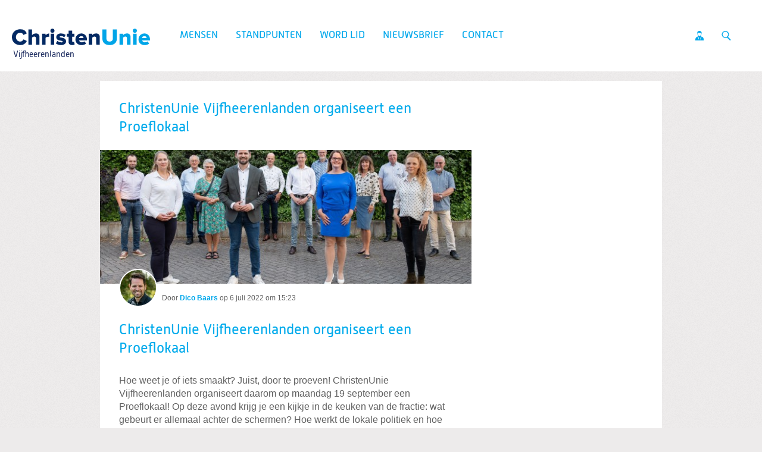

--- FILE ---
content_type: text/html; charset=UTF-8
request_url: https://vijfheerenlanden.christenunie.nl/blog/2022/07/06/ChristenUnie-Vijfheerenlanden-organiseert-een-Proeflokaal?originNode=42049
body_size: 6388
content:
<!DOCTYPE html>
<!--[if IE 9 ]><html lang='nl' class='no-js ie9'><![endif]-->
<!--[if (gt IE 9)|!(IE)]><!--><html lang='nl' class='no-js'><!--<![endif]-->
<head>

<script type='text/javascript' src='/ui/uibase/script/setcookie.js?r=2b0fb64fe3071088dc4630093935479cfe20b7f0'></script>
<script type='text/javascript' src='/l/cookie_control/filter/default/6b86b273ff34fce19d6b804eff5a3f5747ada4eaa22f1d49c01e52ddb7875b4b'></script>
<meta itemprop="pb:tags" content="Vijfheerenlanden,Proeflokaal">
<meta itemprop="pb:time" content="1657113780">
<meta property="og:type" content="article">
<meta property="og:url" content="https://vijfheerenlanden.christenunie.nl/blog/2022/07/06/ChristenUnie-Vijfheerenlanden-organiseert-een-Proeflokaal">
<meta property="og:title" content="ChristenUnie Vijfheerenlanden organiseert een Proeflokaal">
<meta property="og:description" content="Hoe weet je of iets smaakt? Juist, door te proeven! ChristenUnie Vijfheerenlanden organiseert daarom op maandag 19 september een Proeflokaal! Op deze avond krijg je een kijkje in de keuken van de fractie: wat gebeurt er allemaal achter de schermen? Hoe werkt de lokale politiek en hoe komen besluiten tot stand? Wat betekent het om raadslid te zijn?   ">
<meta property="og:image" content="https://vijfheerenlanden.christenunie.nl/l/library/download/urn:uuid:7ff7518b-8d05-4dbc-8f86-86b70e26dd4f/via_9804+-+kopie.jpg?scaleType=3&amp;width=1200&amp;height=675">
<meta property="og:image:width" content="1200">
<meta property="og:image:height" content="675">
<meta property="article:published_time" content="2022-07-06T15:00:00+02:00">
<meta property="article:author" content="Dico Baars">
<link rel="canonical" href="https://vijfheerenlanden.christenunie.nl/blog/2022/07/06/ChristenUnie-Vijfheerenlanden-organiseert-een-Proeflokaal" />
 <meta name='generator' content='Procurios' />
	<meta charset='UTF-8' />
<link rel='stylesheet' type='text/css' media='screen' href='/cache/15v4434n3xihg.64bb620f8897.css' />
<link rel='stylesheet' type='text/css' media='screen' href='/cache/y3yfkbx43gv2.64bb620f8897.css' />
<link rel='stylesheet' type='text/css' media='print' href='/cache/3f70gmw5qt4wg.64bb620f8897.css' />
<link rel='stylesheet' type='text/css' media='screen and (min-width: 680px)' href='/cache/zwlppwso1rxo.64bb620f8897.css' />
<link rel='stylesheet' type='text/css' media='screen and (min-width: 980px)' href='/cache/2gubva2dod4w8.64bb620f8897.css' />
<!--[if lt IE 9]>
		<link rel='stylesheet' type='text/css' media='screen' href='/cache/dat8u8ckbl8a.64bb620f8897.css' />
	<![endif]-->
	<meta http-equiv='X-UA-Compatible' content='IE=edge,chrome=1'>
	<title>ChristenUnie Vijfheerenlanden organiseert een Proeflokaal - ChristenUnie Vijfheerenlanden</title>
	<meta name="viewport" content="width=device-width, initial-scale=1.0">
	<meta name='author' content='Christenunie' />
	
	<meta name='description' content='Hoe weet je of iets smaakt? Juist, door te proeven! ChristenUnie Vijfheerenlanden organiseert daarom op maandag 19 september een Proeflokaal! Op deze avond krij' />
	
	<link rel='shortcut icon' href='/ui/CU-2013/img/favicon.ico' />
	<link rel='stylesheet' type='text/css' media='screen' href='/ui/uibase/style/pbutil.css?rev=936ee22c6760c7601820a01aadeb5a63a9c84a35' />
<script type='text/javascript' src='/ui/uibase/script/prototype/prototype-min.js?rev=2ce7626cd5fcfb3042f3ce6c532d9fd6b7e4e352'></script>
<script type='text/javascript' src='/ui/uibase/script/pblib/pblib.js?rev=397cb9ef2e7dec4e026c879b0066f2807e007912'></script>

	<link rel='pingback' href='https://vijfheerenlanden.christenunie.nl/blog/2022/07/06/ChristenUnie-Vijfheerenlanden-organiseert-een-Proeflokaal/pingback' />
<script type='text/javascript'>var digitalData = {"page":{"attributes":{"PBSiteID":"972205"},"pageInfo":{"pageID":"1129091","pageName":"ChristenUnie Vijfheerenlanden organiseert een Proeflokaal","language":"nl_NL","breadCrumbs":["Home","ChristenUnie Vijfheerenlanden organiseert een Proeflokaal"]}},"component":[{"componentInfo":{"componentID":"1129096","componentName":"Blogpost Vijfheerenlanden"},"attributes":{"componentType":"Post","componentModule":"Weblog","contentId":"10284684","contentTitle":"ChristenUnie Vijfheerenlanden organiseert een Proeflokaal"},"category":{"tags":["Vijfheerenlanden","Proeflokaal"]}},{"componentInfo":{"componentID":"1129097","componentName":"Blog ChristenUnie Vijfheerenlanden"},"attributes":{"componentType":"PostList","componentModule":"Weblog"}}],"cookiePolicy":{"acceptancePolicy":"optIn","cookieTypeCategory":{"tracking":"tracking","statistics":"tracking","external":"external","functional":"essential"},"allowedCookieTypes":{"functional":true,"preferences":true,"statistics":true,"tracking":true,"external":true}},"pageInstanceID":"production"}</script><link rel='stylesheet' media='screen' href='/a/component/ShareButtons-d247/1/CU-2013/ShareButtons.css?rev=0f86a04015068e730d5cd1e914462936cbfa7749' type='text/css' />
<link rel='stylesheet' media='screen' href='/ui/CU-2013/modules/mod_weblog/style/mod-weblog.css?rev=11beb8d98dbd48e12066fd08ee552c8c31c33582' type='text/css' />
<link rel='stylesheet' media='screen' href='/ui/CU-2013/modules/mod_weblog/style/downloads.css?rev=f011a13690091ffb306c030ad38713de7119e7f4' type='text/css' />

	
</head>
<body id='default' class=' blog-full-post   headerHasWhiteBackground   show-heading  lokaal standaard  banner-white-background  body--singleSiteCU variant--default'>

	<!-- ProBaseSpider noIndex -->
	<div class='skip-links'>
		<span>Spring naar</span>
		<ul>
			<li><a href='#content'>Spring naar de inhoud</a></li>
			<li><a href='#nav'>Spring naar het hoofdmenu</a></li>
		</ul>
	</div>

	<div class="site-container">
		<!--
			Header
		-->
		<div class="header-container">
			<div class="header-fullwidth">
				<div class="header u-contentWidth">
					<a href="/" class="logo">
						ChristenUnie
						<span class="name">Vijfheerenlanden</span>
					</a>
					<div id="nav" class="nav nav-main nav-hor "><ul><li class="nth-child1">                
            <a href="/mensen">Mensen</a></li><li class="nth-child2">                
            <a href="/standpunten">Standpunten</a></li><li class="nth-child3">                
            <a href="/lidworden">Word lid</a></li><li class="nth-child4">                
            <a href="/nieuwsbrief">Nieuwsbrief</a></li><li class="nth-child5 last">                
            <a href="/contact">Contact</a></li></ul></div>
					<ul class="site-action-buttons">
						<!--- optionaloff:Toon_login_functionaliteit is used on 3 places -->
						<li><a href="http://www.christenunie.nl/mijnchristenunie" class="site-action site-action-mycu"><span>Mijn ChristenUnie</span></a></li>
						<li class="li--searchToggler last"><a href="/k/searchengine" class="site-action site-action-search" data-foldout="foldout-search">Zoeken</a></li>
						
					</ul>
                    
					<a class="hamburger-menu" href="/sitemap">Menu</a>
					
				</div>
			</div>
			<!--
				Foldout
			-->
			<div class="foldout-fullwidth animate-all nav nav-mobile">
				<a href='/login' id='login' class='login-snippet'>Inloggen</a>

				<ul><li class="nth-child1">                
            <a href="/mensen">Mensen</a></li><li class="nth-child2">                
            <a href="/standpunten">Standpunten</a></li><li class="nth-child3">                
            <a href="/lidworden">Word lid</a></li><li class="nth-child4">                
            <a href="/nieuwsbrief">Nieuwsbrief</a></li><li class="nth-child5 last">                
            <a href="/contact">Contact</a></li></ul>
				<a href="http://www.christenunie.nl/mijnchristenunie" class="site-action site-action-mycu"><span>Mijn ChristenUnie</span></a>
				<div class="foldout">
					<div class="foldout-item foldout-search animate-all">
						
            <!-- ProBaseSpider noIndex -->
            <form method='get' action='/k/searchengine' id='quick-search' class='quickSearch'>
            <fieldset><label for='searchfield'>Zoeken: </label>
            <input id='searchfield' type='text' name='q' value='' />
            <button type='submit'><span class='inner-button'>Zoeken</span></button></fieldset></form>
            <!-- /ProBaseSpider -->
                        
					</div>
				</div>
				
			</div>
		</div>
		<!--
			Sub navigation
		-->
		
		<!--
			Content
		-->
		<div class="content-container">
			
			
			
			<div class="content-wrapper">
				<!-- /ProBaseSpider -->
				<div class="content clearfix">
					<div id="content" class="main-content">
						<h1 class='u-visuallyHidden'>ChristenUnie Vijfheerenlanden organiseert een Proeflokaal</h1>
						


<div
        id='art_1129096'
        class='article article_1 article_odd article_first article_last Article--snippet'
        >
        <div class='article_content article_dynamic '><script type="application/ld+json">{"@context":"http:\/\/schema.org","@type":"BlogPosting","articleBody":"Hoe weet je of iets smaakt? Juist, door te proeven! ChristenUnie Vijfheerenlanden organiseert daarom op maandag 19 september een Proeflokaal! Op deze avond krij","headline":"ChristenUnie Vijfheerenlanden organiseert een Proeflokaal","keywords":"Vijfheerenlanden,Proeflokaal","description":"Hoe weet je of iets smaakt? Juist, door te proeven! ChristenUnie Vijfheerenlanden organiseert daarom op maandag 19 september een Proeflokaal! Op deze avond krij","wordCount":64,"url":"https:\/\/vijfheerenlanden.christenunie.nl\/blog\/2022\/07\/06\/ChristenUnie-Vijfheerenlanden-organiseert-een-Proeflokaal","mainEntityOfPage":"https:\/\/vijfheerenlanden.christenunie.nl\/blog\/2022\/07\/06\/ChristenUnie-Vijfheerenlanden-organiseert-een-Proeflokaal","dateCreated":"2022-07-06T15:23:00+02:00","dateModified":"2025-04-18T22:31:48+02:00","publisher":{"@type":"Organization","name":"Procurios"},"datePublished":"2022-07-06T15:00:00+02:00","author":{"@type":"Person","name":"Dico Baars"},"editor":{"@type":"Person","name":"Dico Baars"},"image":{"@type":"ImageObject","url":"https:\/\/vijfheerenlanden.christenunie.nl\/l\/library\/download\/urn:uuid:7ff7518b-8d05-4dbc-8f86-86b70e26dd4f\/via_9804+-+kopie.jpg","identifier":{"@type":"PropertyValue","propertyID":"pbid","value":"10253569"}}}</script>



<div class="wl-article wl-full-post">
    <div class="wl-fullPost__content" id="readSpeakContent">
        <div class="wl-fullPost__imageContainer">
                            <img class="wl-fullPost__image"
                     alt="groepsfoto 2021"
                     src="/l/library/download/urn:uuid:7ff7518b-8d05-4dbc-8f86-86b70e26dd4f/via_9804+-+kopie.jpg?scaleType=3&width=640&height=231"
                     sizes="(min-width: 680px) 624px, calc(100vw - 16px)"
                     srcset="/l/library/download/urn:uuid:7ff7518b-8d05-4dbc-8f86-86b70e26dd4f/via_9804+-+kopie.jpg?scaleType=3&width=290&height=105 290w,
                             /l/library/download/urn:uuid:7ff7518b-8d05-4dbc-8f86-86b70e26dd4f/via_9804+-+kopie.jpg?scaleType=3&width=580&height=210 580w,
                             /l/library/download/urn:uuid:7ff7518b-8d05-4dbc-8f86-86b70e26dd4f/via_9804+-+kopie.jpg?scaleType=3&width=360&height=130 360w,
                             /l/library/download/urn:uuid:7ff7518b-8d05-4dbc-8f86-86b70e26dd4f/via_9804+-+kopie.jpg?scaleType=3&width=720&height=260 720w,
                             /l/library/download/urn:uuid:7ff7518b-8d05-4dbc-8f86-86b70e26dd4f/via_9804+-+kopie.jpg?scaleType=3&width=430&height=155 430w,
                             /l/library/download/urn:uuid:7ff7518b-8d05-4dbc-8f86-86b70e26dd4f/via_9804+-+kopie.jpg?scaleType=3&width=860&height=310 860w,
                             /l/library/download/urn:uuid:7ff7518b-8d05-4dbc-8f86-86b70e26dd4f/via_9804+-+kopie.jpg?scaleType=3&width=640&height=231 640w,
                             /l/library/download/urn:uuid:7ff7518b-8d05-4dbc-8f86-86b70e26dd4f/via_9804+-+kopie.jpg?scaleType=3&width=1280&height=462 1280w">
                    </div><div class="wl__credits wl-fullPost__credits wl__credits--hasAvatars1">
                <div class="wl__avatars wl-fullPost__avatars">
                                                            <img alt="DB_profielfoto 2024_kader.jpg"
                             class="wl__avatar wl-fullPost__avatar"
                             src='/l/library/download/urn:uuid:c3780945-3558-49b1-87e7-abf17c0ca2fb/profielfoto+2024_kader.jpg?scaleType=3&width=60&height=60'
                             srcset='/l/library/download/urn:uuid:c3780945-3558-49b1-87e7-abf17c0ca2fb/profielfoto+2024_kader.jpg?scaleType=3&width=60&height=60 1x,
                                     /l/library/download/urn:uuid:c3780945-3558-49b1-87e7-abf17c0ca2fb/profielfoto+2024_kader.jpg?scaleType=3&width=120&height=120 2x'
                        />
                                                    </div>
                <div class='wl-postList__info'>
                    <span>Door</span>
                                        <a title="Toon berichten van &quot;Dico Baars&quot;" href="https://vijfheerenlanden.christenunie.nl/blogs-per-auteur?weblog-authorName=dicobaars"><strong>Dico Baars</strong></a>                                        op <span class="time">6 juli 2022 om 15:23</span>                </div>
                <div class='readSpeaker'>
                    <div id="readspeaker_button1" class="rs_skip rsbtn rs_preserve">
                        <a rel="nofollow" class="rsbtn_play" accesskey="L" title="Laat de tekst voorlezen met ReadSpeaker" href="">
                            <span class="rsbtn_left rsimg rspart"><span class="rsbtn_text"><span>Lees voor</span></span></span>
                            <span class="rsbtn_right rsimg rsplay rspart"></span>
                        </a>
                    </div>
                </div>
            </div><h2 class="wl-full-post__title"><a href="" rel="bookmark">ChristenUnie Vijfheerenlanden organiseert een Proeflokaal</a></h2>
        
                            
        <p>Hoe weet je of iets smaakt? Juist, door te proeven! ChristenUnie Vijfheerenlanden organiseert daarom op maandag 19 september een Proeflokaal! Op deze avond krijg je een kijkje in de keuken van de fractie: wat gebeurt er allemaal achter de schermen? Hoe werkt de lokale politiek en hoe komen besluiten tot stand? Wat betekent het om raadslid te zijn?&nbsp;&nbsp;&nbsp;</p>

                <p>Onder leiding van fractievoorzitter Dico Baars vertellen raadsleden en bestuursleden van de ChristenUnie in Vijfheerenlanden iets over hun werk. Het is een interactieve avond, waarop je vrijblijvend kennis maakt met de mensen die lokaal actief zijn.&nbsp;</p>
<p>Meer informatie over het programma en de locatie volgt na de zomer. Heb je interesse om mee te doen? Neem dan contact op met <a href="mailto:dico.baars@live.nl">fractievoorzitter Dico Baars</a>.</p>
    </div>

                
            <div class="wl-section">
            <h3 class="sr">Deel dit bericht</h3>
            

<ul class='ShareButtons ShareButtons--sizeLarge ShareButtons--cornersRounded ShareButtons--textInvisible ShareButtons--backgroundColor'>
            
        <li class='ShareButtons__item'>
            <a class='ShareButtons__link ShareButtons__link--facebook'
               role='button'
               href='https://www.facebook.com/sharer/sharer.php?u=https://vijfheerenlanden.christenunie.nl/blog/2022/07/06/ChristenUnie-Vijfheerenlanden-organiseert-een-Proeflokaal'
               style=' --ShareButtons-brandColor: #1877f2;'
               aria-label='Deel op Facebook'target='_blank'>
                <svg xmlns="http://www.w3.org/2000/svg" viewBox="0 0 496 493"><path d="M496 248a248 248 0 1 0-287 245V320h-63v-72h63v-55c0-62 37-96 94-96 27 0 55 5 55 5v61h-31c-31 0-40 19-40 38v47h69l-11 72h-58v173a248 248 0 0 0 209-245Z"/></svg>
                <span class='ShareButtons__name'>Facebook</span>
            </a>
        </li>
            
        <li class='ShareButtons__item'>
            <a class='ShareButtons__link ShareButtons__link--bluesky'
               role='button'
               href='https://bsky.app/intent/compose?text=https://vijfheerenlanden.christenunie.nl/blog/2022/07/06/ChristenUnie-Vijfheerenlanden-organiseert-een-Proeflokaal'
               style=' --ShareButtons-brandColor: #0085FF;'
               aria-label='Deel op Bluesky'target='_blank'>
                <svg xmlns="http://www.w3.org/2000/svg" viewBox="0 0 512 452.3"><path d="M111 30c59 45 122 134 145 182 23-48 86-137 145-182 42-31 111-56 111 22 0 16-9 132-14 151-18 66-85 82-144 72 103 18 130 76 73 135-108 111-156-28-168-64-3-10-3-10-6 0-12 36-60 175-168 64-57-59-30-117 73-135-59 10-126-6-144-72C9 184 0 68 0 52 0-26 69-1 111 30z"/></svg>
                <span class='ShareButtons__name'>Bluesky</span>
            </a>
        </li>
            
        <li class='ShareButtons__item'>
            <a class='ShareButtons__link ShareButtons__link--linkedin'
               role='button'
               href='https://www.linkedin.com/shareArticle?mini=true&amp;url=https://vijfheerenlanden.christenunie.nl/blog/2022/07/06/ChristenUnie-Vijfheerenlanden-organiseert-een-Proeflokaal&amp;title=ChristenUnie+Vijfheerenlanden+organiseert+een+Proeflokaal'
               style=' --ShareButtons-brandColor: #0077b5;'
               aria-label='Deel op LinkedIn'target='_blank'>
                <svg xmlns="http://www.w3.org/2000/svg" viewBox="0 0 448 512"><path d="M416 32H31.9C14.3 32 0 46.5 0 64.3v383.4C0 465.5 14.3 480 31.9 480H416c17.6 0 32-14.5 32-32.3V64.3c0-17.8-14.4-32.3-32-32.3zM135.4 416H69V202.2h66.5V416zm-33.2-243c-21.3 0-38.5-17.3-38.5-38.5S80.9 96 102.2 96c21.2 0 38.5 17.3 38.5 38.5 0 21.3-17.2 38.5-38.5 38.5zm282.1 243h-66.4V312c0-24.8-.5-56.7-34.5-56.7-34.6 0-39.9 27-39.9 54.9V416h-66.4V202.2h63.7v29.2h.9c8.9-16.8 30.6-34.5 62.9-34.5 67.2 0 79.7 44.3 79.7 101.9V416z"/></svg>
                <span class='ShareButtons__name'>LinkedIn</span>
            </a>
        </li>
            
        <li class='ShareButtons__item'>
            <a class='ShareButtons__link ShareButtons__link--twitter'
               role='button'
               href='https://twitter.com/intent/tweet?text=ChristenUnie+Vijfheerenlanden+organiseert+een+Proeflokaal&amp;url=https://vijfheerenlanden.christenunie.nl/blog/2022/07/06/ChristenUnie-Vijfheerenlanden-organiseert-een-Proeflokaal'
               style=' --ShareButtons-brandColor: #000000;'
               aria-label='Deel op X'target='_blank'>
                <svg xmlns="http://www.w3.org/2000/svg" viewBox="0 0 1200 1227"><path d="M714.163 519.284L1160.89 0H1055.03L667.137 450.887L357.328 0H0L468.492 681.821L0 1226.37H105.866L515.491 750.218L842.672 1226.37H1200L714.137 519.284H714.163ZM569.165 687.828L521.697 619.934L144.011 79.6944H306.615L611.412 515.685L658.88 583.579L1055.08 1150.3H892.476L569.165 687.854V687.828Z"></path></svg>
                <span class='ShareButtons__name'>X</span>
            </a>
        </li>
            
        <li class='ShareButtons__item'>
            <a class='ShareButtons__link ShareButtons__link--email'
               role='button'
               href='mailto:?subject=ChristenUnie+Vijfheerenlanden+organiseert+een+Proeflokaal&amp;body=https://vijfheerenlanden.christenunie.nl/blog/2022/07/06/ChristenUnie-Vijfheerenlanden-organiseert-een-Proeflokaal'
               style=' --ShareButtons-brandColor: #7d7d7d;'
               aria-label='Deel via E-mail'target='_blank'>
                <svg xmlns="http://www.w3.org/2000/svg" viewBox="0 0 512 512"><path d="M502.3 190.8c3.9-3.1 9.7-.2 9.7 4.7V400c0 26.5-21.5 48-48 48H48c-26.5 0-48-21.5-48-48V195.6c0-5 5.7-7.8 9.7-4.7 22.4 17.4 52.1 39.5 154.1 113.6 21.1 15.4 56.7 47.8 92.2 47.6 35.7.3 72-32.8 92.3-47.6 102-74.1 131.6-96.3 154-113.7zM256 320c23.2.4 56.6-29.2 73.4-41.4 132.7-96.3 142.8-104.7 173.4-128.7 5.8-4.5 9.2-11.5 9.2-18.9v-19c0-26.5-21.5-48-48-48H48C21.5 64 0 85.5 0 112v19c0 7.4 3.4 14.3 9.2 18.9 30.6 23.9 40.7 32.4 173.4 128.7 16.8 12.2 50.2 41.8 73.4 41.4z"/></svg>
                <span class='ShareButtons__name'>E-mail</span>
            </a>
        </li>
    </ul>

        </div>
    
            <p class="wl-tags wl-fullPost__tags"><span class="sr">Labels:</span> <a class="wl-tag" rel="tag" title="Toon berichten met het label &quot;Vijfheerenlanden&quot;" href="/blogs-per-label?weblog-tag=Vijfheerenlanden">Vijfheerenlanden</a>, <a class="wl-tag" rel="tag" title="Toon berichten met het label &quot;Proeflokaal&quot;" href="/blogs-per-label?weblog-tag=Proeflokaal">Proeflokaal</a></p>
    
            <!-- ProBaseSpider noIndex -->
        <div class="wl-post-navigation">
                            <a href="https://vijfheerenlanden.christenunie.nl/blog/2022/07/02/Toekomst-voor-boer-én-natuur-stikstofdebat-in-Vijfheerenlanden?originNode=42049" title="Toekomst voor boer én natuur: stikstofdebat in Vijfheerenlanden" rel="prev" class="wl-post-nav wl-post-prev">
                    <span class="wl-post-nav-text">Vorig bericht</span><span class="wl-past-nav-sep">:</span> <h3 class="wl-post-nav-title">Toekomst voor boer én natuur: stikstofdebat in Vijfheerenlanden</h3>
                </a>
                                        <a href="https://vijfheerenlanden.christenunie.nl/blog/2022/07/08/Oppositie-Vijfheerenlanden-verontwaardigd-welzijnsorganisaties-verliezen-kwart-budget?originNode=42049" title="Oppositie Vijfheerenlanden verontwaardigd: welzijnsorganisaties verliezen kwart budget" rel="next" class="wl-post-nav wl-post-next">
                    <span class="wl-post-nav-text">Volgend bericht</span><span class="wl-past-nav-sep">:</span> <h3 class="wl-post-nav-title">Oppositie Vijfheerenlanden verontwaardigd: welzijnsorganisaties verliezen kwart budget</h3>
                </a>
                    </div>
        <!-- /ProBaseSpider -->
    
    </div></div>
</div>
					</div>
					<div class="sidebar">
						
						
						<!-- Old name because of articles in old UI -->
					</div>
				</div>
				<!-- ProBaseSpider noIndex -->
			</div>
		</div>
		<div class="push"></div>
	</div>
	<!--
		Footer
	-->
	<div class="footer-container">
		<div class="footermenu-fullwidth">
			<div class="footer">
				<div class="nav nav-footer">
					
				</div>
				<a href="/" class="logo ">
					<img alt="ChristenUnie logo" class="footer-logo" src="/ui/CU-2013/img/logo.svg" />
				</a>
			</div>
		</div>
		<!--
			Blue part footer
		-->
		<div class="legal-fullwidth">
			<div class="legal">
				<address >
					
					<span class="footer-adres">Postbus 439, 3800 AK Amersfoort</span>
					<span class="footer-telephone">T 033 422 69 69</span>
					<span class="footer-email last">E <a href="mailto:info@christenunie.nl">info@christenunie.nl</a></span>
					
				</address>
				<div class='socialMedia'>
					<p class='visually-hidden'>Visit our social media pages: </p>
					<ul class='socialMedia__list'>
						
						
						
						
					</ul>
				</div>
				<ul class="quick-links">
					<li><a href="/privacyverklaring">Privacybeleid en cookie-instellingen</a></li>
					<li><a href="/sitemap">Sitemap</a></li>
					<li><a href="/anbi">ANBI</a></li>
					<li><a href="http://www.christenunie.nl/mijnchristenunie">Mijn ChristenUnie</a></li>
				</ul>
				<p class="copyright"></p>
			</div>
		</div>
	</div>
	
	
	<script src='/cache/1_2bpyntbn3680c.64bb620f8897.js'></script>
	<script src='/cache/1_2re4jdkopyw4o.64bb620f8897.js'></script>
	<script src='/cache/1_366y59henfwgw.64bb620f8897.js'></script>
	<script src='/cache/1_1z88hsoz7bwkk.64bb620f8897.js'></script>
	<script src='/cache/1_2o81e7ddi9c0o.64bb620f8897.js'></script>
	
	<script>
		ProtoUI.addARIARole();
		ProtoUI.qsDefaultValue('searchfield', 'Zoek in de website');
		PbLib.UI.navCategoriesOnClick(".nav-mobile", "active", false);
	</script>
	<!-- /ProBaseSpider -->

</body>
</html>


--- FILE ---
content_type: text/css;charset=UTF-8
request_url: https://vijfheerenlanden.christenunie.nl/a/component/ShareButtons-d247/1/CU-2013/ShareButtons.css?rev=0f86a04015068e730d5cd1e914462936cbfa7749
body_size: 759
content:
.ShareButtons {
    display: flex;
    flex-wrap: wrap;
    margin: 0.5rem 0;
    padding: 0;
    gap: 0.2rem;
    list-style: none;
}

.ShareButtons--preview {
    margin: 0;
    pointer-events: none;
}

.ShareButtons__item {
    list-style-image: none;
    background-image: none;
}

.ShareButtons__item:before {
    content: none;
}

.ShareButtons__link {
    display: flex;
    gap: 0.5em;
    align-items: center;
    justify-content: center;
    padding: 0.5em 1em;
    text-decoration: none;
    background-color: rgba(255, 255, 255, 0.92);
    transition: background 0.2s ease-in-out;
}

.ShareButtons__link:hover,
.ShareButtons__link:focus {
    text-decoration: none;
    filter: contrast(.8);
}

.ShareButtons .ShareButtons__link,
.ShareButtons .ShareButtons__link:hover,
.ShareButtons .ShareButtons__link:focus {
    color: var(--ShareButtons-brandColor);
}

.ShareButtons svg {
    width: 1em;
    height: 1em;
    fill: var(--ShareButtons-brandColor);
}

.ShareButtons__name {
    font-size: 0.9rem;
    line-height: 1;
    white-space: nowrap;
}

/**
 * Size: 14, 16, 21
 */

.ShareButtons--sizeNormal {
    font-size: 1rem;
}

.ShareButtons--sizeLarge {
    font-size: 1.3125rem;
}

.ShareButtons--sizeSmall .ShareButtons__link {
    padding: 0.375em 0.45em;
}

.ShareButtons--sizeSmall {
    font-size: 0.8125rem;
}

.ShareButtons--sizeSmall .ShareButtons__name {
    font-size: 0.8125rem;
}

/*
 * Style: straight, rounded, round
 */

.ShareButtons--cornersRounded .ShareButtons__link {
    border-radius: 0.3em;
}

.ShareButtons--cornersRound .ShareButtons__link {
    border-radius: 1.3em;
}

.ShareButtons--cornersRound.ShareButtons--textVisible.ShareButtons--sizeSmall .ShareButtons__link {
    padding-inline: 0.8em;
}

/**
 * Text: visible, invisible
 */

.ShareButtons--textInvisible .ShareButtons__link {
    padding: 0.5em;
}

.ShareButtons--textInvisible .ShareButtons__name {
    position: absolute;
    overflow: hidden;
    width: 1px;
    height: 1px;
    clip: rect(0 0 0 0);
    clip-path: inset(50%);
    white-space: nowrap;
}

/**
 * Background: color, transparent
 */

.ShareButtons--backgroundColor .ShareButtons__link,
.ShareButtons--backgroundCustom .ShareButtons__link {
    color: var(--ShareButtons-iconColor, #fff);
    background-color: var(--ShareButtons-brandColor);
}

.ShareButtons--backgroundColor .ShareButtons__link:hover,
.ShareButtons--backgroundColor .ShareButtons__link:active,
.ShareButtons--backgroundColor .ShareButtons__link:focus,
.ShareButtons--backgroundCustom .ShareButtons__link:hover,
.ShareButtons--backgroundCustom .ShareButtons__link:active,
.ShareButtons--backgroundCustom .ShareButtons__link:focus {
    color: var(--ShareButtons-iconColor, #fff);
}

.ShareButtons--backgroundColor svg,
.ShareButtons--backgroundCustom svg {
    fill: var(--ShareButtons-iconColor, #fff);
}

/**
 * Notices for copy button
 */

.ShareButtons__linkNotice {
    position: absolute;
}

.ShareButtons__linkNotice--ok {
    background: #000;
    color: #fff;
    padding: .2em .5em;
    line-height: 1;
    font-size: 1rem;
    transform: translate(-50%, -4em);
    margin-left: 1.5em;
}

--- FILE ---
content_type: image/svg+xml
request_url: https://vijfheerenlanden.christenunie.nl/ui/CU-2013/img/icon-search.svg
body_size: 1070
content:
<?xml version="1.0" encoding="UTF-8" standalone="no"?><!DOCTYPE svg PUBLIC "-//W3C//DTD SVG 1.1//EN" "http://www.w3.org/Graphics/SVG/1.1/DTD/svg11.dtd"><svg width="100%" height="100%" viewBox="0 0 900 900" version="1.1" xmlns="http://www.w3.org/2000/svg" xmlns:xlink="http://www.w3.org/1999/xlink" xml:space="preserve" xmlns:serif="http://www.serif.com/" style="fill-rule:evenodd;clip-rule:evenodd;stroke-linejoin:round;stroke-miterlimit:1.41421;"><g id="Laag-1" serif:id="Laag 1"><path d="M364.305,66.522c-146.992,0 -266.576,119.585 -266.576,266.576c0,146.992 119.584,266.576 266.576,266.576c146.992,0 266.576,-119.584 266.576,-266.576c0,-146.991 -119.584,-266.576 -266.576,-266.576m0.489,590.869c-178.548,0 -323.804,-145.256 -323.804,-323.804c0,-178.547 145.256,-323.804 323.804,-323.804c178.547,0 323.805,145.257 323.805,323.804c0,178.548 -145.258,323.804 -323.805,323.804" style="fill:#00a7eb;fill-rule:nonzero;"/><path d="M364.305,76.305c-141.597,0 -256.793,115.197 -256.793,256.794c0,141.596 115.196,256.792 256.793,256.792c141.597,0 256.793,-115.196 256.793,-256.792c0,-141.597 -115.196,-256.794 -256.793,-256.794m0,533.153c-152.385,0 -276.359,-123.974 -276.359,-276.359c0,-152.385 123.974,-276.359 276.359,-276.359c152.386,0 276.359,123.974 276.359,276.359c0,152.385 -123.973,276.359 -276.359,276.359m0.489,-589.892c-173.152,0 -314.021,140.869 -314.021,314.021c0,173.153 140.869,314.022 314.021,314.022c173.152,0 314.022,-140.869 314.022,-314.022c0,-173.152 -140.87,-314.021 -314.022,-314.021m0,647.608c-183.94,0 -333.587,-149.646 -333.587,-333.587c0,-183.94 149.647,-333.587 333.587,-333.587c183.941,0 333.587,149.647 333.587,333.587c0,183.941 -149.646,333.587 -333.587,333.587" style="fill:#00a7eb;fill-rule:nonzero;"/><path d="M812.423,890.218c-11.932,0 -23.858,-4.552 -32.961,-13.65l-248.593,-248.595c-18.203,-18.202 -18.203,-47.719 0,-65.921c18.208,-18.197 47.714,-18.197 65.92,0l248.595,248.594c18.202,18.203 18.202,47.719 0,65.922c-9.104,9.098 -21.031,13.65 -32.961,13.65" style="fill:#00a7eb;fill-rule:nonzero;"/><path d="M563.83,558.207c-9.432,0 -18.864,3.587 -26.045,10.765c-6.955,6.954 -10.785,16.203 -10.785,26.042c0,9.837 3.83,19.087 10.787,26.043l248.592,248.592c6.959,6.955 16.207,10.786 26.043,10.786c9.836,0 19.085,-3.831 26.047,-10.788c14.358,-14.357 14.358,-37.723 -0.002,-52.083l-248.595,-248.594c-7.178,-7.175 -16.611,-10.763 -26.042,-10.763m248.592,341.793c-15.059,0 -29.221,-5.864 -39.877,-16.513l-248.593,-248.596c-21.989,-21.988 -21.989,-57.767 0,-79.756c21.989,-21.976 57.766,-21.978 79.754,-0.002l248.595,248.596c21.989,21.988 21.989,57.767 0,79.756c-10.658,10.651 -24.819,16.515 -39.879,16.515" style="fill:#00a7eb;fill-rule:nonzero;"/></g></svg>